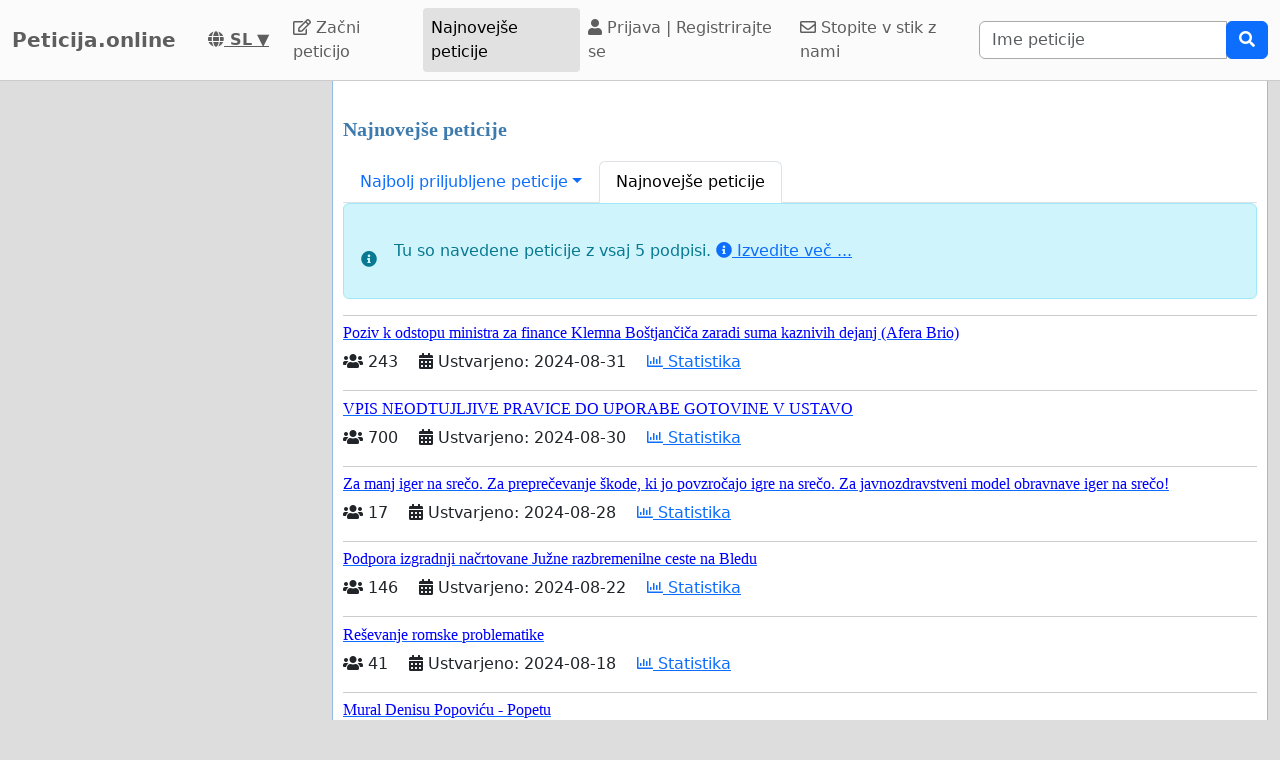

--- FILE ---
content_type: text/html; charset=utf-8
request_url: https://www.google.com/recaptcha/api2/aframe
body_size: 268
content:
<!DOCTYPE HTML><html><head><meta http-equiv="content-type" content="text/html; charset=UTF-8"></head><body><script nonce="XuK6SApajN46xTU8ddZB9A">/** Anti-fraud and anti-abuse applications only. See google.com/recaptcha */ try{var clients={'sodar':'https://pagead2.googlesyndication.com/pagead/sodar?'};window.addEventListener("message",function(a){try{if(a.source===window.parent){var b=JSON.parse(a.data);var c=clients[b['id']];if(c){var d=document.createElement('img');d.src=c+b['params']+'&rc='+(localStorage.getItem("rc::a")?sessionStorage.getItem("rc::b"):"");window.document.body.appendChild(d);sessionStorage.setItem("rc::e",parseInt(sessionStorage.getItem("rc::e")||0)+1);localStorage.setItem("rc::h",'1769053384702');}}}catch(b){}});window.parent.postMessage("_grecaptcha_ready", "*");}catch(b){}</script></body></html>